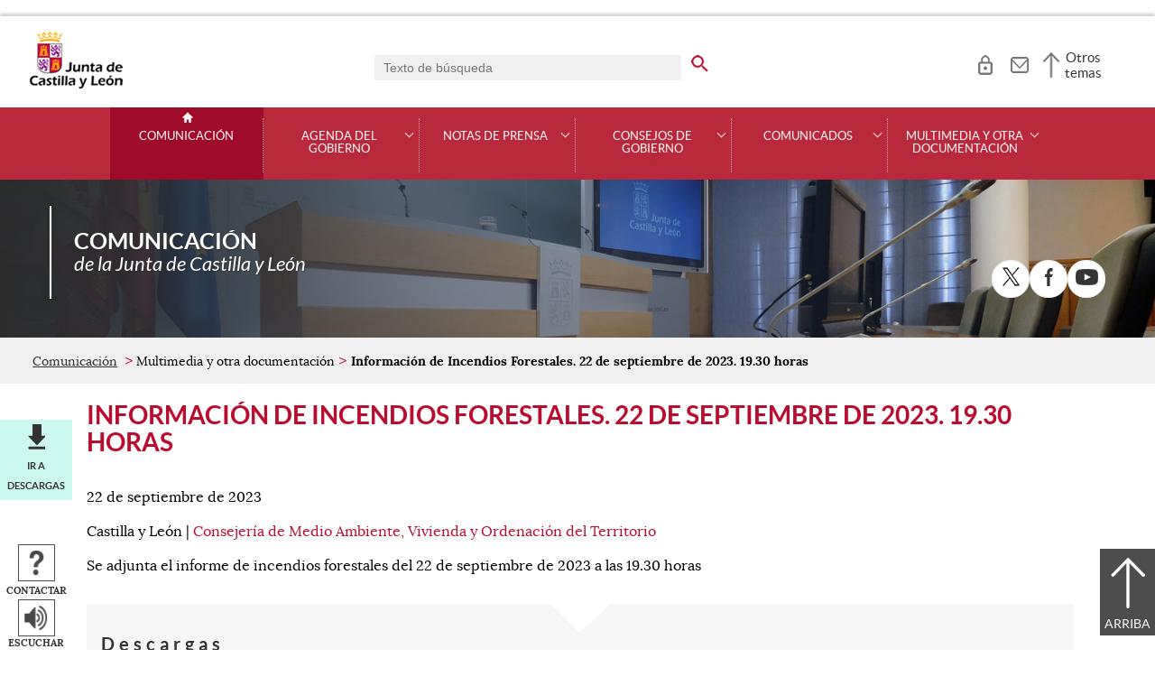

--- FILE ---
content_type: text/html;charset=UTF-8
request_url: https://comunicacion.jcyl.es/web/jcyl/Comunicacion/es/Plantilla100Detalle/1284721438054/Documentacion/1285315534526/Comunicacion
body_size: 38119
content:

<!-- this page could be blank -->
<!DOCTYPE html>
<html lang="es">
<head>
<meta charset="utf-8"/>
<meta http-equiv="X-UA-Compatible" content="IE=edge"/>
<meta name="viewport" content="width=device-width, initial-scale=1"/>
<meta name="facebook-domain-verification" content="jubijk2pu4ifw499go9yqrg93wmz5y" />
<meta name="google-site-verification" content="rKrzKXpZN8lBPBJSmaC9xvKSYLBbETZ3Jawz9q6WhLY" />
<title>Información de Incendios Forestales. 22 de septiembre de 2023. 19.30 horas | Comunicación | Junta de Castilla y León</title>
<link rel="schema.dcterms" href="http://purl.org/dc/terms/" />
<meta name="dcterms.title" content='Información de Incendios Forestales. 22 de septiembre de 2023. 19.30 horas'/>
<meta name="portal" content='Comunicación'/>
<meta name="home" content='https://comunicacion.jcyl.es/web/jcyl/Comunicacion/es/Plantilla100/1281372051501/_/_/_'/>
<meta name="sitioWeb" content="Comunicacion" />
<meta name="author" content="Junta de Castilla y León" />
<meta name="idContenido" content="1285315534526" />
<meta name="keywords" content="" />
<meta name="dcterms.subject" content="" />
<!-- -->
<meta name="description" content="Información de Incendios Forestales. 22 de septiembre de 2023. 19.30 horas" />
<meta name="tipoContenido" content="Documentacion" />
<meta name="fechaOrdenacion" content="" />
<meta name="tipoInformacion" content='Documentación de prensa' />
<meta property="twitter:card" content="summary" />
<meta name="dcterms.description" content="Información de Incendios Forestales. 22 de septiembre de 2023. 19.30 horas" />
<meta name="og:description" content="Información de Incendios Forestales. 22 de septiembre de 2023. 19.30 horas" />
<meta name="fechaActivacion" content="2023-09-07" />
<meta name="fechaCaducidad" content="" />
<meta property="og:url" content='https://comunicacion.jcyl.es/web/jcyl/Comunicacion/es/Plantilla100Detalle/1284721438054/Documentacion/1285315534526/Comunicacion'/>
<meta name="dcterms.identifier" content='https://comunicacion.jcyl.es/web/jcyl/Comunicacion/es/Plantilla100Detalle/1284721438054/Documentacion/1285315534526/Comunicacion'/>
<meta name="dcterms.language" content='es' />
<meta name="dcterms.coverage" content='Castilla y León' />
<meta name="dcterms.publisher" content='Junta de Castilla y León' />
<meta name="dcterms.rights" content='https://www.jcyl.es/web/jcyl/Portada/es/Plantilla100Detalle/1246890364336/_/1246989714819/Texto' />
<meta name="dcterms.type" content='text' />
<meta name="dcterms.format" content='text/html' />
<meta name="dcterms.creator" content='Junta de Castilla y León' />
<meta name="twitter:domain" content="https://comunicacion.jcyl.es" />
<meta name="twitter:site" content="@jcyl" />
<meta name="twitter:title" content='Información de Incendios Forestales. 22 de septiembre de 2023. 19.30 horas' />
<link rel="stylesheet" type="text/css" href="/futuretense_cs/JCYL_17/css/normalize.css" />
<link rel="stylesheet" type="text/css" href="/futuretense_cs/JCYL_17/css/fonts.css" />
<link rel="stylesheet" type="text/css" href="/futuretense_cs/JCYL_17/css/general.css" />
<link rel="stylesheet" type="text/css" href="/futuretense_cs/JCYL_17/css/menu-portal.css" />
<link rel="stylesheet" type="text/css" href="/futuretense_cs/JCYL_17/css/componentes.css" />
<link rel="stylesheet" type="text/css" href="/futuretense_cs/JCYL_09/css/lytebox/lytebox.css" />
<link href="/futuretense_cs/JCYL_17/css/jquery-ui.min.css" rel="stylesheet"/>
<link href="/futuretense_cs/JCYL_17/css/owl.carousel.css" rel="stylesheet"/>
<link href="/futuretense_cs/JCYL_17/css/owl.theme.slider-home.css" rel="stylesheet"/>
<link href="/futuretense_cs/JCYL_17/css/colorbox-galeria.css" rel="stylesheet"/>
<!-- <link href="/futuretense_cs/JCYL_17/css/colorbox-organigrama.css" rel="stylesheet"/> -->
<link href="/futuretense_cs/JCYL_17/css/owl.theme.carrusel-enlaces.css" rel="stylesheet"/>
<link href="/futuretense_cs/JCYL_17/css/microtip.css" rel="stylesheet"/>
<script src="/futuretense_cs/JCYL_17/js/jquery-3.4.1.min.js"></script>
<!-- Tracker all JCYL -->
<img referrerpolicy="no-referrer-when-downgrade" src="https://analiticaweb.jcyl.es/matomo.php?idsite=87&amp;rec=1" style="border:0" alt="" />
<!-- End Tracker -->
<!-- Matomo -->
<script type="text/javascript">
var _paq = window._paq = window._paq || [];
/* tracker methods like "setCustomDimension" should be called before "trackPageView" */
_paq.push(['trackPageView']);
_paq.push(['enableLinkTracking']);
(function() {
var u="https://analiticaweb.jcyl.es/";
_paq.push(['setTrackerUrl', u+'matomo.php']);
_paq.push(['setSiteId', '23']);
var d=document, g=d.createElement('script'), s=d.getElementsByTagName('script')[0];
g.type='text/javascript'; g.async=true; g.src=u+'matomo.js'; s.parentNode.insertBefore(g,s);
})();
</script>
<!-- End Matomo Code -->
</head>
<body>
<a href="#saltar-contenido" id="saltar-inicio" class="elemento-invisible focusable">Saltar al contenido principal.</a>	
<div id="ventana-menu-jcyl">
<div class="contenedor">
<button class="cerrar"><img src="/futuretense_cs/JCYL_17/img/cerrar-ac.png" alt=""><span class="elemento-invisible">Cerrar</span></button>
<div class="fila">
<div class="columna-s">
<div class="columna">
<h2>
Gobierno y Administración</h2>
<ul>
<li>
<a href="https://gobierno.jcyl.es" >Organización</a>
</li>
<li>
<a href="https://gobiernoabierto.jcyl.es/" >Gobierno Abierto</a>
</li>
<li>
<a href="https://comunicacion.jcyl.es/" >Comunicación</a>
</li>
<li>
<a href="https://hacienda.jcyl.es/" >Hacienda y Finanzas Públicas</a>
</li>
<li>
<a href="https://empleopublico.jcyl.es/" >Empleados Públicos</a>
</li>
<li>
<a href="https://www.jcyl.es/web/es/administracionpublica/administracion-publica.html" >Administración Pública</a>
</li>
<li>
<a href="https://accionexterior.jcyl.es/" >Acción exterior</a>
</li>
<li>
<a href="https://estadistica.jcyl.es/" >Estadística</a>
</li>
</ul>
</div>
<div class="columna">
<h2>
Ciudadanía</h2>
<ul>
<li>
<a href="https://medioambiente.jcyl.es" >Medio Ambiente</a>
</li>
<li>
<a href="https://vivienda.jcyl.es/" >Vivienda y Urbanismo</a>
</li>
<li>
<a href="https://www.educa.jcyl.es/educacyl/cm" >Educación</a>
</li>
<li>
<a href="https://www.saludcastillayleon.es/ciudadanos/es" >Salud</a>
</li>
<li>
<a href="https://carreterasytransportes.jcyl.es/" >Carreteras y Transportes</a>
</li>
<li>
<a href="https://serviciossociales.jcyl.es/" >Servicios Sociales</a>
</li>
<li>
<a href="https://juventud.jcyl.es/" >Juventud</a>
</li>
<li>
<a href="https://familia.jcyl.es/" >Familia y mujer</a>
</li>
<li>
<a href="https://inmigracion.jcyl.es" >Inmigración</a>
</li>
<li>
<a href="https://consumo.jcyl.es" >Consumo</a>
</li>
</ul>
</div>
<div class="columna">
<h2>
Empleo y Empresa</h2>
<ul>
<li>
<a href="https://empleo.jcyl.es/" >Empleo</a>
</li>
<li>
<a href="https://trabajoyprevencion.jcyl.es/" >Trabajo y prevención</a>
</li>
<li>
<a href="https://empresas.jcyl.es/" >Empresa</a>
</li>
<li>
<a href="https://agriculturaganaderia.jcyl.es/" >Agricultura y Ganadería</a>
</li>
<li>
<a href="https://economia.jcyl.es/" >Economía</a>
</li>
<li>
<a href="https://energia.jcyl.es/" >Energía y Minería</a>
</li>
<li>
<a href="https://cienciaytecnologia.jcyl.es/" >Ciencia y Tecnología</a>
</li>
<li>
<a href="https://dialogosocial.jcyl.es" >Diálogo Social</a>
</li>
</ul>
</div>
</div> <!-- columna-s o redes -->
<div class="columna-s">
<div class="columna">
<h2>
Turismo y Cultura</h2>
<ul>
<li>
<a href="https://conocecastillayleon.jcyl.es/" >Conoce Castilla y León</a>
</li>
<li>
<a href="https://patrimoniocultural.jcyl.es/" >Patrimonio Cultural</a>
</li>
<li>
<a href="https://cultura.jcyl.es" >Cultura</a>
</li>
<li>
<a href="https://deporte.jcyl.es/" >Deporte</a>
</li>
<li>
<a href="http://www.turismocastillayleon.com/es" >Turismo</a>
</li>
</ul>
</div>
<div class="columna">
<h2>
Trámites electrónicos</h2>
<ul>
<li>
<a href="https://www.tramitacastillayleon.jcyl.es/" >Sede electrónica</a>
</li>
<li>
<a href="https://contratacion.jcyl.es/" >Contratación administrativa</a>
</li>
<li>
<a href="http://bocyl.jcyl.es/" >Boletín Oficial</a>
</li>
<li>
<a href="https://www.jcyl.es/web/jcyl/Portada/es/Plantilla100Portada/1281372880928/_/_/_" >Suscripciones a noticias y boletines</a>
</li>
<li>
<a href="https://www.jcyl.es/web/es/administracionpublica/atencion-ciudadano/servicio-atencion-ciudadano.html" >Atención al Ciudadano - 012</a>
</li>
<li>
<a href="https://tributos.jcyl.es/web/es/oficina-virtual-impuestos-autonomicos.html" >Oficina Virtual de Impuestos Autonómicos</a>
</li>
</ul>
</div>
</div> <!-- columna-s o redes -->
</div> <!-- fila -->
</div> <!-- contenedor -->
</div>
<div id="contenedor">
<div class="contenedor">
<div class="escudo">
<p><a href="https://www.jcyl.es" aria-label="Escudo de la Junta de Castilla y León; Página de inicio"><img src="/futuretense_cs/JCYL_17/img/jcyl.jpg" alt="Escudo de la Junta de Castilla y León; Página de inicio"/></a></p>
</div>
<div class="cabecera">
<div class="buscador">
<form role="search" action="https://comunicacion.jcyl.es/web/jcyl/Comunicacion/es/PlantillaPaginaBuscadorGeneral/1284721438054/_/_/_" method="get" onsubmit="return compruebaTexto(this)">
<label for="q1" class="elemento-invisible">Buscador genérico. Texto de búsqueda</label>
<input type="text" name="q1" id="q1" placeholder='Texto de búsqueda' value='' onfocus="cambiarValor(this);"/>
<input type="image" alt='buscar' src="/futuretense_cs/JCYL_17/img/buscador-r.png" aria-label='buscar en todo el sitio web' />
<input type="hidden" name="client" value="general" />
<input type="hidden" name="gsite" value="portal-sala-prensa" />
</form>
</div>
<ul>	
<li><a href="https://comunicacion.jcyl.es/web/jcyl/Comunicacion/es/PlantillaAccesoTuJCyL/1284721438054/_/_/_" aria-label="Acceso usuarios registrados" role="tooltip" data-microtip-position="bottom">
<img src="/futuretense_cs/JCYL_17/img/zona-privada-r.png" alt="Acceso usuarios registrados"/></a></li>
<li><a href="https://www.jcyl.es/web/jcyl/AdministracionPublica/es/Plantilla66y33/1248366938730/_/_/_" aria-label="Contacto" role="tooltip" data-microtip-position="bottom"><img src="/futuretense_cs/JCYL_17/img/contacto-r.png" alt="Contacto"/></a></li>
</ul>
<!-- -->
<p id="menu-jcyl"><a href="" aria-haspopup="true" aria-expanded="false" >Otros temas</a></p>
</div>
</div>
<!-- Menu -->
<!-- this page could be blank -->
<div id="main-menu">
<div id="progress-bar"></div>
<div class="contenedor">
<h2 class="elemento-invisible">Men&uacute; principal</h2>
<button class="hamburger hamburger--spin" type="button" aria-label="Men&uacute;" aria-controls="sidr" aria-haspopup="true" aria-expanded="false">
<span class="hamburger-box">
<span class="hamburger-inner"></span>
</span>
<span class="hamburger-text">Men&uacute;</span>
</button>
<div id="sidr">
<div class="escudo">
<p><a href="https://www.jcyl.es/" title="Escudo de la Junta de Castilla y León; Página de inicio" ><img src="/futuretense_cs/JCYL_17/img/junta-de-castilla-y-leon.png" alt="Escudo de la Junta de Castilla y León; Página de inicio" /></a></p>
</div>
<div class="buscador">
<form role="search" action="https://comunicacion.jcyl.es/web/jcyl/Comunicacion/es/PlantillaPaginaBuscadorGeneral/1284721438054/_/_/_" method="get" onsubmit="return compruebaTexto(this)">
<label for="q2" class="elemento-invisible">Buscador genérico. Texto de búsqueda</label>
<input type="text" name="q1" id="q2" placeholder='Texto de búsqueda' value='' onfocus="cambiarValor(this);"/>
<input type="image" alt='buscar' src="/futuretense_cs/JCYL_17/img/buscador-r.png" aria-label='buscar en todo el sitio web' />
<input type="hidden" name="client" value="general" />
<input type="hidden" name="gsite" value="portal-sala-prensa" />
</form>
</div>
<div class="banda">
<button class="hamburger hamburger--spin" type="button" aria-label="Men&uacute;" aria-controls="sidr" aria-haspopup="true" aria-expanded="false">
<span class="hamburger-box">
<span class="hamburger-inner"></span>
</span>
<span class="hamburger-text">Cerrar</span>
</button>
</div>	
<ul class="menu">
<li class="home"><a href="https://comunicacion.jcyl.es/web/es/comunicacion-junta-castilla-leon.html">Comunicación</a></li>
<li
> 
<span>Agenda del Gobierno</span>
<a href="#" class="menu-focus" aria-expanded="false" aria-haspopup="true"><img src="/futuretense_cs/JCYL_17/img/sidr-mernu-cerrado.png" alt="Agenda del Gobierno"/></a>
<div class="submenu">
<ul>
<li 
>
<a href='https://comunicacion.jcyl.es/web/es/agenda-gobierno/agenda.html'>Agenda</a>
</li>
<li 
>
<a href='https://comunicacion.jcyl.es/web/es/agenda-gobierno/buscador-fecha.html'>Buscador por fecha</a>
</li>
<li 
>
<a href='https://comunicacion.jcyl.es/web/es/agenda-gobierno/presidente.html'>Presidente</a>
</li>
<li 
>
<a href='https://comunicacion.jcyl.es/web/es/agenda-gobierno/vicepresidente.html'>Vicepresidenta</a>
</li>
<li 
>
<a href='https://comunicacion.jcyl.es/web/es/agenda-gobierno/consejeria-presidencia.html'>Consejería de la Presidencia</a>
</li>
<li 
>
<a href='https://comunicacion.jcyl.es/web/es/agenda-gobierno/consejeria-economia-hacienda.html'>Consejería de Economía y Hacienda</a>
</li>
<li 
>
<a href='https://comunicacion.jcyl.es/web/es/agenda-gobierno/consejeria-empleo-industria.html'>Consejería de Industria, Comercio y Empleo</a>
</li>
<li 
>
<a href='https://comunicacion.jcyl.es/web/es/agenda-gobierno/consejeria-fomento-medio-ambiente.html'>Consejería de Medio Ambiente, Vivienda y Ordenación del Territorio</a>
</li>
<li 
>
<a href='https://comunicacion.jcyl.es/web/es/agenda-gobierno/consejeria-movilidad-transformacion-digital.html'>Consejería de Movilidad y Transformación Digital</a>
</li>
<li 
>
<a href='https://comunicacion.jcyl.es/web/es/agenda-gobierno/consejeria-agricultura-ganaderia-desarrollo-rural.html'>Consejería de Agricultura, Ganadería y Desarrollo Rural</a>
</li>
<li 
>
<a href='https://comunicacion.jcyl.es/web/es/agenda-gobierno/consejeria-sanidad.html'>Consejería de Sanidad</a>
</li>
<li 
>
<a href='https://comunicacion.jcyl.es/web/es/agenda-gobierno/consejeria-familia-igualdad-oportunidades.html'>Consejería de Familia e Igualdad de Oportunidades</a>
</li>
<li 
>
<a href='https://comunicacion.jcyl.es/web/es/agenda-gobierno/consejeria-educacion.html'>Consejería de Educación</a>
</li>
<li 
>
<a href='https://comunicacion.jcyl.es/web/es/agenda-gobierno/consejeria-cultura-turismo.html'>Consejería de Cultura, Turismo y Deporte</a>
</li>
<li 
>
<a href='https://comunicacion.jcyl.es/web/es/agenda-gobierno/delegaciones-territoriales.html'>Delegaciones Territoriales</a>
</li>
</ul>
</div>
</li>
<li
> 
<span>Notas de Prensa</span>
<a href="#" class="menu-focus" aria-expanded="false" aria-haspopup="true"><img src="/futuretense_cs/JCYL_17/img/sidr-mernu-cerrado.png" alt="Notas de Prensa"/></a>
<div class="submenu">
<ul>
<li 
>
<a href='https://comunicacion.jcyl.es/web/es/notas-prensa/ultimas-notas-prensa.html'>Últimas notas de prensa</a>
</li>
<li 
>
<a href='https://comunicacion.jcyl.es/web/es/notas-prensa/buscador-notas-prensa.html'>Buscador de notas de prensa</a>
</li>
<li 
>
<a href='https://comunicacion.jcyl.es/web/es/notas-prensa/presidente.html'>Presidente</a>
</li>
<li 
>
<a href='https://comunicacion.jcyl.es/web/es/notas-prensa/vicepresidente.html'>Vicepresidenta</a>
</li>
<li 
>
<a href='https://comunicacion.jcyl.es/web/es/notas-prensa/consejeria-presidencia.html'>Consejería de la Presidencia</a>
</li>
<li 
>
<a href='https://comunicacion.jcyl.es/web/es/notas-prensa/consejeria-economia-hacienda.html'>Consejería de Economía y Hacienda</a>
</li>
<li 
>
<a href='https://comunicacion.jcyl.es/web/es/notas-prensa/consejeria-empleo-industria.html'>Consejería de Industria, Comercio y Empleo</a>
</li>
<li 
>
<a href='https://comunicacion.jcyl.es/web/es/notas-prensa/consejeria-fomento-medio-ambiente.html'>Consejería de Medio Ambiente, Vivienda y Ordenación del Territorio</a>
</li>
<li 
>
<a href='https://comunicacion.jcyl.es/web/es/notas-prensa/consejeria-transparencia-ordenacion-territorio-accion-exterior.html'>Consejería de Movilidad y Transformación Digital</a>
</li>
<li 
>
<a href='https://comunicacion.jcyl.es/web/es/notas-prensa/consejeria-agricultura-ganaderia-desarrollo-rural.html'>Consejería de Agricultura, Ganadería y Desarrollo Rural</a>
</li>
<li 
>
<a href='https://comunicacion.jcyl.es/web/es/notas-prensa/consejeria-sanidad.html'>Consejería de Sanidad</a>
</li>
<li 
>
<a href='https://comunicacion.jcyl.es/web/es/notas-prensa/consejeria-familia-igualdad-oportunidades.html'>Consejería de Familia e Igualdad de Oportunidades</a>
</li>
<li 
>
<a href='https://comunicacion.jcyl.es/web/es/notas-prensa/consejeria-educacion.html'>Consejería de Educación</a>
</li>
<li 
>
<a href='https://comunicacion.jcyl.es/web/es/notas-prensa/consejeria-cultura-turismo.html'>Consejería de Cultura, Turismo y Deporte</a>
</li>
<li 
>
<a href='https://comunicacion.jcyl.es/web/es/notas-prensa/delegaciones-territoriales.html'>Delegaciones Territoriales</a>
</li>
</ul>
</div>
</li>
<li
> 
<span>Consejos de Gobierno</span>
<a href="#" class="menu-focus" aria-expanded="false" aria-haspopup="true"><img src="/futuretense_cs/JCYL_17/img/sidr-mernu-cerrado.png" alt="Consejos de Gobierno"/></a>
<div class="submenu">
<ul>
<li 
>
<a href='https://comunicacion.jcyl.es/web/es/consejos-gobierno/ultimos-consejos-gobierno.html'>Últimos Consejos de Gobierno</a>
</li>
<li 
>
<a href='https://comunicacion.jcyl.es/web/es/consejos-gobierno/buscador-consejos-gobierno.html'>Buscador de Consejos de Gobierno</a>
</li>
</ul>
</div>
</li>
<li
> 
<span>Comunicados</span>
<a href="#" class="menu-focus" aria-expanded="false" aria-haspopup="true"><img src="/futuretense_cs/JCYL_17/img/sidr-mernu-cerrado.png" alt="Comunicados"/></a>
<div class="submenu">
<ul>
<li 
>
<a href='https://comunicacion.jcyl.es/web/es/comunicados/ultimos-comunicados.html'>Últimos comunicados</a>
</li>
<li 
>
<a href='https://comunicacion.jcyl.es/web/es/comunicados/buscador-comunicados.html'>Buscador de comunicados</a>
</li>
<li 
>
<a href='https://comunicacion.jcyl.es/web/es/comunicados/presidente.html'>Presidente</a>
</li>
<li 
>
<a href='https://comunicacion.jcyl.es/web/es/comunicados/vicepresidente.html'>Vicepresidenta</a>
</li>
<li 
>
<a href='https://comunicacion.jcyl.es/web/es/comunicados/consejeria-presidencia.html'>Consejería de la Presidencia</a>
</li>
<li 
>
<a href='https://comunicacion.jcyl.es/web/es/comunicados/consejeria-economia-hacienda.html'>Consejería de Economía y Hacienda</a>
</li>
<li 
>
<a href='https://comunicacion.jcyl.es/web/es/comunicados/consejeria-empleo-industria.html'>Consejería de Industria, Comercio y Empleo</a>
</li>
<li 
>
<a href='https://comunicacion.jcyl.es/web/es/comunicados/consejeria-fomento-medio-ambiente.html'>Consejería de Medio Ambiente, Vivienda y Ordenación del Territorio</a>
</li>
<li 
>
<a href='https://comunicacion.jcyl.es/web/es/comunicados/consejeria-transparencia-ordenacion-territorio-accion-exterior.html'>Consejería de Movilidad y Transformación Digital</a>
</li>
<li 
>
<a href='https://comunicacion.jcyl.es/web/es/comunicados/consejeria-agricultura-ganaderia-desarrollo-rural.html'>Consejería de Agricultura, Ganadería y Desarrollo Rural</a>
</li>
<li 
>
<a href='https://comunicacion.jcyl.es/web/es/comunicados/consejeria-sanidad.html'>Consejería de Sanidad</a>
</li>
<li 
>
<a href='https://comunicacion.jcyl.es/web/es/comunicados/consejeria-familia-igualdad-oportunidades.html'>Consejería de Familia e Igualdad de Oportunidades</a>
</li>
<li 
>
<a href='https://comunicacion.jcyl.es/web/es/comunicados/consejeria-educacion.html'>Consejería de Educación</a>
</li>
<li 
>
<a href='https://comunicacion.jcyl.es/web/es/comunicados/consejeria-cultura-turismo.html'>Consejería de Cultura, Turismo y Deporte</a>
</li>
<li 
>
<a href='https://comunicacion.jcyl.es/web/es/comunicados/delegaciones-territoriales.html'>Delegaciones Territoriales</a>
</li>
</ul>
</div>
</li>
<li
> 
<span>Multimedia y otra documentación</span>
<a href="#" class="menu-focus" aria-expanded="false" aria-haspopup="true"><img src="/futuretense_cs/JCYL_17/img/sidr-mernu-cerrado.png" alt="Multimedia y otra documentación"/></a>
<div class="submenu">
<ul>
<li 
>
<a href='https://comunicacion.jcyl.es/web/es/multimedia.html'>Multimedia</a>
</li>
<li 
>
<a href='https://comunicacion.jcyl.es/web/es/otra-documentacion/listado-completo.html'>Listado completo</a>
</li>
<li 
>
<a href='https://comunicacion.jcyl.es/web/es/otra-documentacion/presidente.html'>Presidente</a>
</li>
<li 
>
<a href='https://comunicacion.jcyl.es/web/es/otra-documentacion/vicepresidente.html'>Vicepresidenta</a>
</li>
<li 
>
<a href='https://comunicacion.jcyl.es/web/es/otra-documentacion/consejeria-presidencia.html'>Consejería de la Presidencia</a>
</li>
<li 
>
<a href='https://comunicacion.jcyl.es/web/es/otra-documentacion/consejeria-economia-hacienda.html'>Consejería de Economía y Hacienda</a>
</li>
<li 
>
<a href='https://comunicacion.jcyl.es/web/es/otra-documentacion/consejeria-empleo-industria.html'>Consejería de Industria, Comercio y Empleo</a>
</li>
<li 
>
<a href='https://comunicacion.jcyl.es/web/es/otra-documentacion/consejeria-fomento-medio-ambiente.html'>Consejería de Medio Ambiente, Vivienda y Ordenación del Territorio</a>
</li>
<li 
>
<a href='https://comunicacion.jcyl.es/web/es/otra-documentacion/consejeria-transparencia-ordenacion-territorio-accion-exterior.html'>Consejería de Movilidad y Transformación Digital</a>
</li>
<li 
>
<a href='https://comunicacion.jcyl.es/web/es/otra-documentacion/consejeria-agricultura-ganaderia-desarrollo-rural.html'>Consejería de Agricultura, Ganadería y Desarrollo Rural</a>
</li>
<li 
>
<a href='https://comunicacion.jcyl.es/web/es/otra-documentacion/consejeria-sanidad.html'>Consejería de Sanidad</a>
</li>
<li 
>
<a href='https://comunicacion.jcyl.es/web/es/otra-documentacion/consejeria-familia-igualdad-oportunidades.html'>Consejería de Familia e Igualdad de Oportunidades</a>
</li>
<li 
>
<a href='https://comunicacion.jcyl.es/web/es/otra-documentacion/consejeria-educacion.html'>Consejería de Educación</a>
</li>
<li 
>
<a href='https://comunicacion.jcyl.es/web/es/otra-documentacion/consejeria-cultura-turismo.html'>Consejería de Cultura, Turismo y Deporte</a>
</li>
</ul>
</div>
</li>
</ul>
</div> <!-- sidr -->
<p>Comunicación <span>de la Junta de Castilla y León</span></p>
</div> <!-- contenedor -->
</div> <!-- main-menu -->
<!-- banner -->
<div id="encabezado">
<picture>
<source media="(min-width:61.25em)" srcset="/futuretense_cs/JCYL_17/img/Prensa_Banner150_Home.jpg"/>
<source media="(min-width:22.5em)" srcset="/futuretense_cs/JCYL_17/img/Prensa_Banner98_Home.jpg"/>
<img src="/futuretense_cs/JCYL_17/img/Prensa_Banner150_Home.jpg" alt=""/>
</picture>
<div class="contenedor">
<p>Comunicación <span>de la Junta de Castilla y León</span></p>
<div class="redes-sociales">
<h2 class="elemento-invisible">Redes Sociales</h2>
<ul>
<li>
<a href="http://www.twitter.com/jcyl" title="X. Abre una nueva ventana" target="_blank">
<img src=" /futuretense_cs/JCYL_17/img/enc-twitter-r.png" alt="X. Abre una nueva ventana"/>
</a>
<span aria-hidden="true">X</span>
</li>
<li>
<a href="http://www.facebook.com/juntadecastillayleon" title="Facebook. Abre una nueva ventana" target="_blank">
<img src=" /futuretense_cs/JCYL_17/img/enc-facebook-r.png" alt="Facebook. Abre una nueva ventana"/>
</a>
<span aria-hidden="true">Facebook</span>
</li>
<li>
<a href="http://www.youtube.com/user/jcyl" title="Youtube. Abre una nueva ventana" target="_blank">
<img src="/futuretense_cs/JCYL_17/img/enc-youtube-r.png" alt="Youtube. Abre una nueva ventana"/>
</a>
<span aria-hidden="true">Youtube</span>
</li>
</ul>
</div>
</div>
</div>
<script type="application/ld+json">
{
"@context": "https://schema.org",
"@type": "Organization",
"name": "Comunicación",
"url": "https://comunicacion.jcyl.es/web/es/comunicacion-junta-castilla-leon.html",
"logo": "https://www.jcyl.es/futuretense_cs/JCYL_17/img/junta-de-castilla-y-leon.png",
"sameAs": ["http://www.twitter.com/jcyl","http://www.facebook.com/juntadecastillayleon","http://www.youtube.com/user/jcyl"]
}
</script>
<!-- rastronavegacion -->
<div id="rastro-migas">
<div class="contenedor">
<ul>
<li><a href="https://comunicacion.jcyl.es/web/es/comunicacion-junta-castilla-leon.html" >Comunicación</a></li>
<li> Multimedia y otra documentación</li>
<li><strong>Información de Incendios Forestales. 22 de septiembre de 2023. 19.30 horas</strong></li>
</ul>
</div>
</div>
<script type="application/ld+json">
{
"@context": "https://schema.org",
"@type": "BreadcrumbList",
"itemListElement": [
{"@type":"ListItem","position":1,"name":"Comunicación de la Junta de Castilla y León","item":"https://comunicacion.jcyl.es/web/es/comunicacion-junta-castilla-leon.html"},
{"@type":"ListItem","position":2,"name":"Multimedia y otra documentación","item":"https://comunicacion.jcyl.es/web/es/multimedia-otra-documentacion.html"},
{"@type":"ListItem","position":3,"name":"Consejería de Medio Ambiente, Vivienda y Ordenación del Territorio","item":"https://comunicacion.jcyl.es/web/es/otra-documentacion/consejeria-fomento-medio-ambiente.html"}]
}
</script>
<!-- Intentionally Left Empty --> 
<!-- contenidocentral -->
<a href="#saltar-inicio" id="saltar-contenido" class="elemento-invisible">Contenido principal. Saltar al inicio.</a>
<div id="contenidos">
<div class="contenedor">
<div class="componente-texto">
<!-- Comentario para no dejar el SE vacio -->
<h1>Información de Incendios Forestales. 22 de septiembre de 2023. 19.30 horas</h1>
<ul class="acciones rs_skip" id="microinteracciones">
<li class="anexos descargas"><a href="#anexos" >Ir a descargas</a></li>
<li><button data-href='https://comunicacion.jcyl.es/web/jcyl/Comunicacion/es/17PlantillaFormularioContacta/1284721438054/_/1285315534526/Comunicacion' class="cboxElementIframe" target="_blank" title="Contactar;Abre una ventana o marco nuevo" ><img src="/futuretense_cs/JCYL_17/img/contactar-2.png" alt="Abre una ventana o marco nuevo"/><span>Contactar</span></button></li>
<li>
<script type="text/javascript">
<!--
window.rsConf = {general: {usePost: true}};
//-->
</script>
<script src="//f1-eu.readspeaker.com/script/4882/ReadSpeaker.js?pids=embhl,dr&amp;skin=ReadSpeakerCompactSkin"></script>
<script>
<!--
window.rsDocReaderConf = {lang: 'es_es', img_href: '/futuretense_cs/JCYL_17/img/icon_16px.gif', img_alt: 'Escuchar este documento utilizando ReadSpeaker docReader'};
//-->
</script>
<div id="readspeaker_button1" class="rs_skip rs_preserve">
<a accesskey="L" rel="nofollow" href="//app-eu.readspeaker.com/cgi-bin/rsent?customerid=4882&amp;lang=es_es&amp;readid=contenidos&amp;url=http%3A%2F%2Fwww.comunicacion.jcyl.es%2Fweb%2Fjcyl%2FComunicacion%2Fes%2FPlantillaSimpleDetalle%2F1284721438054%2F_%2F1285315534526%2FComunicacion" onclick="_paq.push(['trackEvent','Detalle', 'EscucharContenido', 'GobiernoAbierto', ]); readpage(this.href, 'xp1'); return false;" title='Escuchar'>
<img src="/futuretense_cs/JCYL_17/img/escuchar.png" alt="" title=""><span>Escuchar</span>
</a>
<div id='xp1' class="rs_preserve rs_skip"></div>
</div>
</li>
</ul>
<span id="tipo-microinteraccion"></span>
<div class="contenido" >
<p>22 de septiembre de 2023</p>
<p>Castilla y León | 
<a href='https://comunicacion.jcyl.es/web/jcyl/Comunicacion/es/PlantillaSimpleDetalle/1284721438054/Documentacion/1285157212877/DirectorioPadre?plantillaObligatoria=PlantillaContenidoDirectorio' title='Consejería de Medio Ambiente, Vivienda y Ordenación del Territorio; Abre una ventana o marco nuevo' target="_blank" class="cboxElementIframe" >Consejería de Medio Ambiente, Vivienda y Ordenación del Territorio</a></p>
<p>Se adjunta el informe de incendios forestales del 22&nbsp;de septiembre de 2023 a las 19.30 horas</p>
</div>
<!-- Galeria de imagenes -->
<script>
var GLOBAL_N_ITEMS = 15;
</script>
<div class="enlaces-contenido" id="anexos">
<div class="">
<h2>Descargas</h2>
<ul>
<li>
<a href="/web/jcyl/binarios/236/806/Informe_incendios_22_Septiembre_19h.pdf?blobheader=application%2Fpdf%3Bcharset%3DUTF-8&amp;blobheadername1=Cache-Control&amp;blobheadername2=Expires&amp;blobheadername3=Site&amp;blobheadervalue1=no-store%2Cno-cache%2Cmust-revalidate&amp;blobheadervalue2=0&amp;blobheadervalue3=Portal_SalaPrensa&amp;blobnocache=true" title="Descarga del documento tipo PDF. Informe incendios (30 kbytes). Abre una nueva ventana">
<span class="tipo"><img src="/futuretense_cs/JCYL_17/img/iconos/pdf.png" alt="Descarga del documento tipo PDF. Abre una nueva ventana"></span> 
<span class="archivo">Informe incendios </span>
<span class="peso">30 kbytes</span>
<span class="enlace descarga"><span>Descargar</span></span>
</a>
</li>
<li>
<a href="/web/jcyl/binarios/1001/349/20230609%20Gesti%C3%B3n%20informativa,2.pdf?blobheader=application%2Fpdf%3Bcharset%3DUTF-8&amp;blobheadername1=Cache-Control&amp;blobheadername2=Expires&amp;blobheadername3=Site&amp;blobheadervalue1=no-store%2Cno-cache%2Cmust-revalidate&amp;blobheadervalue2=0&amp;blobheadervalue3=Portal_SalaPrensa&amp;blobnocache=true" title="Descarga del documento tipo PDF. Gestión informativa (35 kbytes). Abre una nueva ventana">
<span class="tipo"><img src="/futuretense_cs/JCYL_17/img/iconos/pdf.png" alt="Descarga del documento tipo PDF. Abre una nueva ventana"></span> 
<span class="archivo">Gestión informativa </span>
<span class="peso">35 kbytes</span>
<span class="enlace descarga"><span>Descargar</span></span>
</a>
</li>
<li>
<a href="/web/jcyl/binarios/474/468/Terminolog%C3%ADa,11.pdf?blobheader=application%2Fpdf%3Bcharset%3DUTF-8&amp;blobheadername1=Cache-Control&amp;blobheadername2=Expires&amp;blobheadername3=Site&amp;blobheadervalue1=no-store%2Cno-cache%2Cmust-revalidate&amp;blobheadervalue2=0&amp;blobheadervalue3=Portal_SalaPrensa&amp;blobnocache=true" title="Descarga del documento tipo PDF. Terminología (425 kbytes). Abre una nueva ventana">
<span class="tipo"><img src="/futuretense_cs/JCYL_17/img/iconos/pdf.png" alt="Descarga del documento tipo PDF. Abre una nueva ventana"></span> 
<span class="archivo">Terminología </span>
<span class="peso">425 kbytes</span>
<span class="enlace descarga"><span>Descargar</span></span>
</a>
</li>
</ul>
</div>
</div> 
</div>
</div>
</div>
<div id="mapa-web">
<div class="contenedor">
<div class="fila">
<h2 class="elemento-invisible">Mapa Web</h2>
<div role="list">
<div role="listitem" class="columna">
<p role="presentation">
<a href="https://comunicacion.jcyl.es/web/es/agenda-gobierno/agenda.html" >Agenda del Gobierno</a>
</p>
<p role="presentation">
<a href="https://comunicacion.jcyl.es/web/es/notas-prensa/ultimas-notas-prensa.html" >Notas de Prensa</a>
</p>
<p role="presentation">
<a href="https://comunicacion.jcyl.es/web/es/consejos-gobierno/ultimos-consejos-gobierno.html" >Consejos de Gobierno</a>
</p>
<p role="presentation">
<a href="https://comunicacion.jcyl.es/web/es/comunicados/ultimos-comunicados.html" >Comunicados</a>
</p>
<p role="presentation">
<a href="https://comunicacion.jcyl.es/web/es/otra-documentacion/listado-completo.html" >Otra documentación</a>
</p>
<p role="presentation">
<a href="https://comunicacion.jcyl.es/web/es/multimedia.html" >Multimedia</a>
</p>
</div>
<div role="listitem" class="columna">
<h3 role="presentation">Últimos contenidos</h3>
<ul>	
<li>
<a href="https://comunicacion.jcyl.es/web/es/ultimos-contenidos/presidente.html" >Presidente</a>
</li>
<li>
<a href="https://comunicacion.jcyl.es/web/es/ultimos-contenidos/vicepresidente.html" >Vicepresidenta</a>
</li>
<li>
<a href="https://comunicacion.jcyl.es/web/es/ultimos-contenidos/presidencia.html" >Presidencia</a>
</li>
<li>
<a href="https://comunicacion.jcyl.es/web/es/ultimos-contenidos/economia-hacienda.html" >Economía y Hacienda</a>
</li>
<li>
<a href="https://comunicacion.jcyl.es/web/es/ultimos-contenidos/empleo.html" >Industria, Comercio y Empleo</a>
</li>
<li>
<a href="https://comunicacion.jcyl.es/web/es/ultimos-contenidos/fomento-medio-ambiente.html" >Medio Ambiente, Vivienda y Ordenación del Territorio</a>
</li>
<li>
<a href="https://comunicacion.jcyl.es/web/es/ultimos-contenidos/transparencia-ordenacion-territorio-accion-exterior.html" >Movilidad y Transformación Digital</a>
</li>
<li>
<a href="https://comunicacion.jcyl.es/web/es/ultimos-contenidos/agricultura-ganaderia.html" >Agricultura, Ganadería y Desarrollo Rural</a>
</li>
<li>
<a href="https://comunicacion.jcyl.es/web/es/ultimos-contenidos/sanidad.html" >Sanidad</a>
</li>
<li>
<a href="https://comunicacion.jcyl.es/web/es/ultimos-contenidos/familia.html" >Familia e Igualdad de Oportunidades</a>
</li>
<li>
<a href="https://comunicacion.jcyl.es/web/es/ultimos-contenidos/educacion.html" >Educación</a>
</li>
<li>
<a href="https://comunicacion.jcyl.es/web/es/ultimos-contenidos/cultura-turismo.html" >Cultura, Turismo y Deporte</a>
</li>
</ul>	
</div>
<div role="listitem" class="columna">
<h3 role="presentation">Últimos contenidos por delegaciones territoriales</h3>
<ul>	
<li>
<a href="https://comunicacion.jcyl.es/web/es/ultimos-contenidos-delegaciones-territoriales/avila.html" >Ávila</a>
</li>
<li>
<a href="https://comunicacion.jcyl.es/web/es/ultimos-contenidos-delegaciones-territoriales/burgos.html" >Burgos</a>
</li>
<li>
<a href="https://comunicacion.jcyl.es/web/es/ultimos-contenidos-delegaciones-territoriales/leon.html" >León</a>
</li>
<li>
<a href="https://comunicacion.jcyl.es/web/es/ultimos-contenidos-delegaciones-territoriales/palencia.html" >Palencia</a>
</li>
<li>
<a href="https://comunicacion.jcyl.es/web/es/ultimos-contenidos-delegaciones-territoriales/salamanca.html" >Salamanca</a>
</li>
<li>
<a href="https://comunicacion.jcyl.es/web/es/ultimos-contenidos-delegaciones-territoriales/segovia.html" >Segovia</a>
</li>
<li>
<a href="https://comunicacion.jcyl.es/web/es/ultimos-contenidos-delegaciones-territoriales/soria.html" >Soria</a>
</li>
<li>
<a href="https://comunicacion.jcyl.es/web/es/ultimos-contenidos-delegaciones-territoriales/valladolid.html" >Valladolid</a>
</li>
<li>
<a href="https://comunicacion.jcyl.es/web/es/ultimos-contenidos-delegaciones-territoriales/zamora.html" >Zamora</a>
</li>
</ul>	
</div>
<div role="listitem" class="columna">
<h3 role="presentation">Redes Sociales de Comunicación</h3>
<ul>	
<li>
<a href="http://www.twitter.com/jcyl" >X</a>
</li>
<li>
<a href="http://www.facebook.com/juntadecastillayleon" >Facebook</a>
</li>
<li>
<a href="http://www.youtube.com/user/jcyl" >Youtube</a>
</li>
</ul>	
<h3 role="presentation">Utilidades</h3>
<ul>	
<li>
<a href="https://www.jcyl.es/web/jcyl/secure/CO7nZb2duzKsJLcz2fldY%252Fr%252FntvIvnmY0xnRriGNB8dKh7who1RvkfRdrVtQwjU6CO7nZb2duzKs%250AJLcz2fldY7ad0Vx7FH%252BkI2QwDo9CodIQC7LY6fLXAaVi7SXtx4rDLyVz1i3R%252Bwp3xRJKTF4aCA%253D%253D" >Acceso usuarios registrados</a>
</li>
<li>
<a href="http://jcyl.es/tv" >Accede a JCyL internetTV</a>
</li>
<li>
<a href="https://gobierno.jcyl.es/web/jcyl/Gobierno/es/Plantilla100/1284465493895/_/_/_" >Directorio Corporativo</a>
</li>
<li>
<a href="https://gobierno.jcyl.es/web/jcyl/Gobierno/es/Plantilla100/1284454707542/_/_/_" >Guía de Medios</a>
</li>
<li>
<a href="https://comunicacion.jcyl.es/web/jcyl/Comunicacion/es/PlantillaRegistroAplicacionesTuJCYL/1281372097425/_/1/_" >Alta nuevo usuario</a>
</li>
</ul>	
</div>
</div>
</div>
</div>
</div>
<div id="menu-pie">
<div class="contenedor">
<h2 class="elemento-invisible">Pie de página</h2>
<ul>
<li><a href='https://comunicacion.jcyl.es/web/jcyl/Comunicacion/es/Plantilla100Detalle/1281372051501/Texto%20Generico/1246989714819/Texto' target="_blank" title='Aviso Legal;Abre una ventana o marco nuevo'>Aviso Legal</a></li>
<li><a href='https://comunicacion.jcyl.es/web/jcyl/Comunicacion/es/Plantilla100Detalle/1281372051501/Texto%20Generico/1285108327019/Texto' target="_blank" title='Protección<br/>de datos;Abre una ventana o marco nuevo'>Protección<br/>de datos</a></li>
<li><a href='https://comunicacion.jcyl.es/web/jcyl/Comunicacion/es/Plantilla100Detalle/1281372051501/Texto%20Generico/1246989707446/Texto' target="_blank" title='Política<br/>de cookies;Abre una ventana o marco nuevo'>Política<br/>de cookies</a></li>
<li><a href='https://comunicacion.jcyl.es/web/jcyl/Comunicacion/es/Plantilla100Detalle/1281372051501/Texto%20Generico/1246989671027/Texto' target="_blank" title='Accesibilidad;Abre una ventana o marco nuevo'>Accesibilidad</a></li>
<li><a href='https://www.jcyl.es/web/jcyl/AdministracionPublica/es/Plantilla66y33/1248366938730/_/_/_' title='Contacto;Abre una ventana o marco nuevo'>Contacto</a></li>
<li><a href='https://www.jcyl.es/junta/guia/index.html' target="_blank" title='Guía de<br/>estilos web;Abre una ventana o marco nuevo'>Guía de<br/>estilos web</a></li>
</ul>
</div> <!-- contenedor -->
</div> <!-- menu-pie -->
<div id="logos">
<div class="contenedor">
<ul>
<li>
<a href="https://jigsaw.w3.org/css-validator/check/referer" title="Sello de conformidad css">
<img src="/futuretense_cs/JCYL_17/img/logos/css.jpg" alt="Sello de conformidad css"/>
</a>
</li>
<li>
<a href="https://validator.w3.org/check?uri=referer" title="Sello de conformidad html 5.0">
<img src="/futuretense_cs/JCYL_17/img/logos/html5.jpg" alt="Sello de conformidad html 5.0"/>
</a>
</li>
<li>
<a href="https://ilunionaccede.es/DeclaracionView/0cf2c02a-4b12-4eae-8176-9bc38efbe10e" title="Logotipo de Ilunion de cumplimiento WCAG-WAI 2.2.">
<img src="/futuretense_cs/JCYL_17/img/logos/ilunion.jpg" alt="Logotipo de Ilunion de cumplimiento WCAG-WAI 2.2."/>
</a>
</li>
</ul>
</div> <!-- contenedor -->
</div> <!-- logos -->
<script src="/futuretense_cs/JCYL_17/js/menu.js"></script>
<script src="/futuretense_cs/JCYL_17/js/jquery.sticky.js"></script>
<script src="/futuretense_cs/JCYL_17/js/owl.carousel.min.js"></script>
<script src="/futuretense_cs/JCYL_17/js/jquery.simplePagination.js"></script>
<script src="/futuretense_cs/JCYL_17/js/jquery.colorbox-min.js"></script>
<script src="/futuretense_cs/JCYL_17/js/scrollProgress.js"></script>
<script src="/futuretense_cs/JCYL_17/js/portal.js"></script>
</div> <!-- contenedor -->
</body>
</html>
